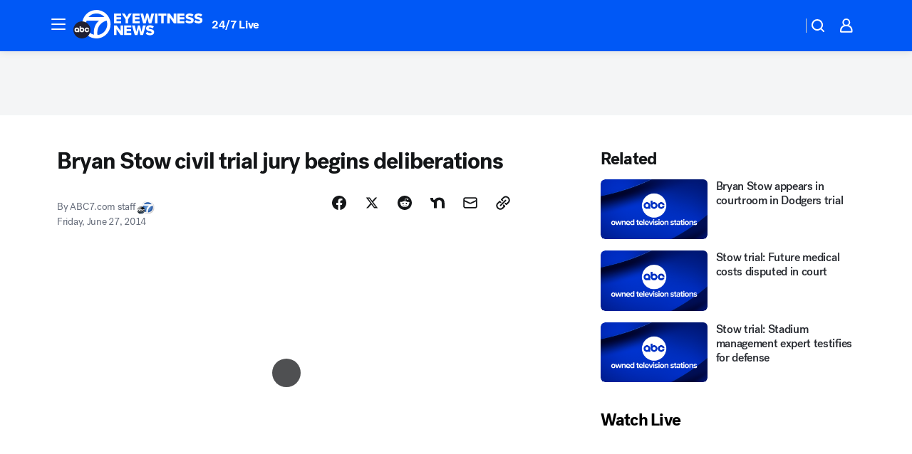

--- FILE ---
content_type: application/javascript
request_url: https://prod.gatekeeper.us-abc.symphony.edgedatg.go.com/vp2/ws/utils/2021/geo/video/geolocation/201/001/gt/-1.jsonp
body_size: 1075
content:
{"ver":"2021","device":"001","brand":"201","xmlns":"https://abc.go.com/vp2/ws/xmlns","user":{"allowed":true,"ip":"3.12.197.247","proxy":"hosting","bandwidth":"broadband","zipcode":"43230","city":"columbus","state":"oh","country":"usa","isp":"amazon technologies inc.","distributionChannel":"2","org":"amazon technologies inc.","useragent":"Mozilla/5.0 (Macintosh; Intel Mac OS X 10_15_7) AppleWebKit/537.36 (KHTML, like Gecko) Chrome/131.0.0.0 Safari/537.36; ClaudeBot/1.0; +claudebot@anthropic.com)","time":"Sat, 17 Jan 2026 14:22:40 -0500","xff":{"ip":"3.12.197.247, 18.68.21.72, 172.18.46.186"},"id":"649A7D75-454A-4091-8748-871A8CB28B5F"},"affiliates":{"affiliate":[{"name":"WSYX","logo":"https://cdn1.edgedatg.com/aws/v2/abc/Live/video/13877091/1ba6f58005365daed202fccf8ab4df07/284x160-Q75_1ba6f58005365daed202fccf8ab4df07.png","dma":"COLUMBUS, OH","rank":"34","id":"WSYX","event":{"url":{"callback":"event_flat_file","value":"https://liveeventsfeed.abc.go.com/wsyx.json"},"refresh":{"unit":"second","value":"300"}}}],"count":1},"server":{"time":"Sat, 17 Jan 2026 19:22:40 +0000"}}